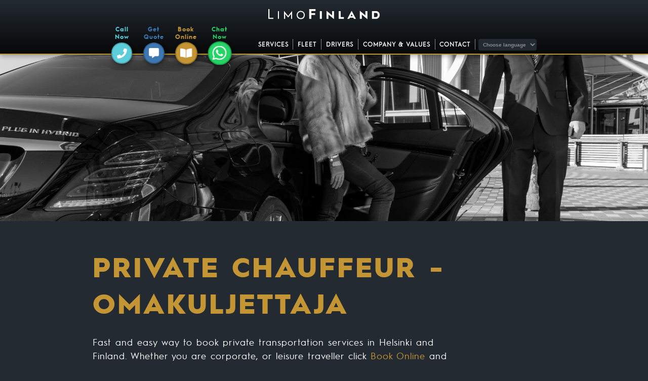

--- FILE ---
content_type: text/html; charset=UTF-8
request_url: https://limofinland.com/en/services/private-chauffeur
body_size: 5316
content:

<!DOCTYPE html>
<html lang="en">
<head>
    <!-- Google Tag Manager -->
    <script>(function(w,d,s,l,i){w[l]=w[l]||[];w[l].push({'gtm.start':
                new Date().getTime(),event:'gtm.js'});var f=d.getElementsByTagName(s)[0],
            j=d.createElement(s),dl=l!='dataLayer'?'&l='+l:'';j.async=true;j.src=
            'https://www.googletagmanager.com/gtm.js?id='+i+dl;f.parentNode.insertBefore(j,f);
        })(window,document,'script','dataLayer','GTM-TFSMJNK');</script>
    <!-- End Google Tag Manager -->
    <meta charset="UTF-8">
    <meta name="viewport" content="width=device-width, initial-scale=1">
    <link rel="sitemap" type="application/xml" title="Sitemap" href="/sitemap.xml" />
    <link rel="stylesheet" content="text/css" href="/css/components.css?3.1" />
    <link rel="stylesheet" content="text/css" href="/css/main.css?3.1" />
    <link rel="canonical" href="https://limofinland.com/en/services/private-chauffeur" />
    <script src="https://kit.fontawesome.com/c214e1fe53.js" crossorigin="anonymous"></script>
    <script
            src="https://code.jquery.com/jquery-3.4.1.min.js"
            integrity="sha256-CSXorXvZcTkaix6Yvo6HppcZGetbYMGWSFlBw8HfCJo="
            crossorigin="anonymous"></script>
    <script src="https://cdn.jsdelivr.net/npm/js-cookie@rc/dist/js.cookie.min.js"></script>
    <script src="/js/custom.js?3.1"></script>
    <script type="application/ld+json">
        {
            "@context" : "http://schema.org",
            "@type" : "Organization",
            "name" : "Limo Finland",
            "url" : "https://limofinland.com",
            "address" : "Viipurinkatu 1, FI-00510 HELSINKI",
            "email" : "sales@limofinland.com",
            "telephone" : "+358105052424",
            "taxID" : "FI-20753747",
            "slogan" : "The Chauffeur and Limousine service in Helsinki. Reliable, Experienced, Exceptional Quality and Easy booking online. Join our growing group of satisfied customers",
            "sameAs" : [
                "https://www.facebook.com/limousinefinland",
                "https://www.instagram.com/chauffeurservicefinland"
            ]
        }
    </script>
    <meta property="og:title" content="Limo Finland" />
    <meta property="og:description" content="The Chauffeur and Limousine service in Helsinki. Reliable, Experienced, Exceptional Quality and Easy booking online. Join our growing group of satisfied customers" />
    <meta property="og:image" content="https://limofinland.com/img/LIMOFINLAND_B_W-020.jpg" />
    
        
    <meta name="description" content="The Chauffeur and Limousine service in Helsinki. Reliable, Experienced, Exceptional Quality and Easy booking online. Join our growing group of satisfied customers">
    <meta name="author" content="Limo Finland">
        
    <title>Private chauffeur - OmaKuljettaja | Limo Finland</title>
    
    <!-- Facebook Pixel Code -->
    <script>
        !function(f,b,e,v,n,t,s)
        {if(f.fbq)return;n=f.fbq=function(){n.callMethod?
            n.callMethod.apply(n,arguments):n.queue.push(arguments)};
            if(!f._fbq)f._fbq=n;n.push=n;n.loaded=!0;n.version='2.0';
            n.queue=[];t=b.createElement(e);t.async=!0;
            t.src=v;s=b.getElementsByTagName(e)[0];
            s.parentNode.insertBefore(t,s)}(window, document,'script',
            'https://connect.facebook.net/en_US/fbevents.js');
        fbq('init', '1342739872550731');
        fbq('track', 'PageView');
    </script>
    <noscript>
        <img height="1" width="1" style="display:none" src="https://www.facebook.com/tr?id=1342739872550731&ev=PageView&noscript=1"/>
    </noscript>
    <!-- End Facebook Pixel Code -->
</head>
<body>
<!-- Google Tag Manager (noscript) -->
<noscript><iframe src="https://www.googletagmanager.com/ns.html?id=GTM-TFSMJNK"
                  height="0" width="0" style="display:none;visibility:hidden"></iframe></noscript>
<!-- End Google Tag Manager (noscript) -->

<div id="site-container">

    <header id="header">

        <div id="header-group">

            <div id="header-row-1">


                <a href="https://limofinland.com/en" aria-label="Limo Finland | Chauffeur and Limousine Service">
                    <svg id="logo-svg" xmlns="http://www.w3.org/2000/svg"
                         viewBox="0 0 1000 90">
                        <path class="main-logo"
                              d="M 0.00,87.00
                                                   C 0.00,87.00 46.00,87.00 46.00,87.00
                                                     46.00,87.00 45.94,78.00 45.94,78.00
                                                     45.94,78.00 10.00,77.94 10.00,77.94
                                                     10.00,77.94 10.00,0.00 10.00,0.00
                                                     10.00,0.00 0.00,0.00 0.00,0.00
                                                     0.00,0.00 0.00,87.00 0.00,87.00 Z
                                                   M 85.94,87.00
                                                   C 85.94,87.00 96.00,87.00 96.00,87.00
                                                     96.00,87.00 96.00,18.00 96.00,18.00
                                                     96.00,18.00 86.00,18.00 86.00,18.00
                                                     86.00,18.00 85.94,87.00 85.94,87.00 Z
                                                   M 141.00,86.94
                                                   C 141.00,86.94 141.00,16.06 141.00,16.06
                                                     141.00,16.06 178.00,61.00 178.00,61.00
                                                     178.00,61.00 213.94,16.06 213.94,16.06
                                                     213.94,16.06 213.94,86.94 213.94,86.94
                                                     213.94,86.94 205.00,86.94 205.00,86.94
                                                     205.00,86.94 205.00,42.94 205.00,42.94
                                                     205.00,42.94 177.94,75.00 177.94,75.00
                                                     177.94,75.00 150.94,43.06 150.94,43.06
                                                     150.94,43.06 151.00,86.94 151.00,86.94
                                                     151.00,86.94 141.00,86.94 141.00,86.94 Z
                                                   M 366.94,87.00
                                                   C 366.94,87.00 386.00,87.00 386.00,87.00
                                                     386.00,87.00 386.00,52.06 386.00,52.00
                                                     386.00,51.94 420.00,51.88 420.00,51.88
                                                     420.00,51.88 420.00,36.00 420.00,36.00
                                                     420.00,36.00 386.00,35.94 386.00,35.94
                                                     386.00,35.94 386.00,17.00 386.00,17.00
                                                     386.00,17.00 424.06,16.94 424.06,16.94
                                                     424.06,16.94 423.94,0.00 423.94,0.00
                                                     423.94,0.00 367.06,0.00 367.06,0.00
                                                     367.06,0.00 366.94,87.00 366.94,87.00 Z
                                                   M 463.00,87.00
                                                   C 463.00,87.00 481.06,87.06 481.06,87.06
                                                     481.06,87.06 481.00,17.94 481.00,17.94
                                                     481.00,17.94 463.00,17.94 463.00,17.94
                                                     463.00,17.94 463.00,87.00 463.00,87.00 Z
                                                   M 523.00,86.94
                                                   C 523.00,86.94 540.00,86.94 540.00,86.94
                                                     540.00,86.94 540.00,48.94 540.00,48.94
                                                     540.00,48.94 589.94,89.00 589.94,89.00
                                                     589.94,89.00 590.00,18.00 590.00,18.00
                                                     590.00,18.00 572.94,18.00 572.94,18.00
                                                     572.94,18.00 572.94,56.00 572.94,56.00
                                                     572.94,56.00 523.00,15.06 523.00,15.06
                                                     523.00,15.06 523.00,86.94 523.00,86.94 Z
                                                   M 632.00,86.94
                                                   C 632.00,86.94 678.00,86.94 678.00,86.94
                                                     678.00,86.94 678.00,71.00 678.00,71.00
                                                     678.00,71.00 650.00,70.94 650.00,70.94
                                                     650.00,70.94 649.94,18.00 649.94,18.00
                                                     649.94,18.00 632.00,17.94 632.00,17.94
                                                     632.00,17.94 632.00,86.94 632.00,86.94 Z
                                                   M 708.94,86.94
                                                   C 708.94,86.94 727.00,86.94 727.00,86.94
                                                     727.00,86.94 733.00,75.94 733.00,75.94
                                                     733.00,75.94 763.06,75.94 763.06,75.94
                                                     763.06,75.94 769.12,86.88 769.12,86.88
                                                     769.12,86.88 787.00,86.88 787.00,86.88
                                                     787.00,86.88 747.94,14.94 747.94,14.94
                                                     747.94,14.94 708.94,86.94 708.94,86.94 Z
                                                   M 739.00,63.00
                                                   C 739.00,63.00 748.00,46.00 748.00,46.00
                                                     748.00,46.00 757.00,63.06 757.00,63.06
                                                     757.00,63.06 739.00,63.00 739.00,63.00 Z
                                                   M 821.88,86.94
                                                   C 821.88,86.94 840.00,86.94 840.00,86.94
                                                     840.00,86.94 840.00,49.00 840.00,49.00
                                                     840.00,49.00 889.94,89.94 889.94,89.94
                                                     889.94,89.94 889.94,18.00 889.94,18.00
                                                     889.94,18.00 872.00,18.00 872.00,18.00
                                                     872.00,18.00 872.00,55.94 872.00,55.94
                                                     872.00,55.94 822.06,15.00 822.06,15.00
                                                     822.06,15.00 821.88,86.94 821.88,86.94 Z
                                                   M 254.87,52.13
                                                   C 255.00,68.73 264.93,88.53 291.45,88.87
                                                     314.73,88.87 327.20,73.27 327.47,51.87
                                                     327.27,29.07 308.51,15.87 291.27,15.93
                                                     271.31,15.93 255.00,31.27 254.87,52.13 Z
                                                   M 291.47,80.00
                                                   C 309.47,79.67 318.13,67.80 318.13,51.93
                                                     318.07,36.67 308.20,25.07 291.27,24.93
                                                     276.13,25.07 264.13,34.67 263.93,52.00
                                                     263.93,66.67 274.60,80.13 291.47,80.00 Z
                                                   M 930.93,18.00
                                                   C 930.93,18.00 931.00,87.00 931.00,87.00
                                                     931.00,87.00 968.87,87.00 968.87,87.00
                                                     981.60,86.80 999.53,75.20 999.93,52.40
                                                     1000.13,26.73 980.00,18.00 968.93,18.00
                                                     968.93,18.00 930.93,18.00 930.93,18.00 Z
                                                   M 948.93,71.00
                                                   C 948.93,71.00 966.00,71.00 966.00,71.00
                                                     975.73,70.93 982.00,63.87 982.00,52.33
                                                     982.07,39.73 976.20,33.93 966.13,33.93
                                                     966.13,33.93 948.93,33.93 948.93,33.93
                                                     948.93,33.93 948.93,71.00 948.93,71.00 Z" />
                    </svg>
                </a>


                <div id="nav-container">
                    <div id="blur-modal" onclick="toggleMenu(event, 'blur')"></div>
                    <a id="menu-opener" href="" onClick="toggleMenu(event, 'click', true);"><span class="fas fa-bars" id="menu-button"></span></a>
                    <nav id="nav-mobile">

                        <ul>
    <li>
        <a href="https://limofinland.com/en/services" class="nav-link"><span class="fas fa-concierge-bell"></span>Services</a>
    </li>
    <li>
        <a href="https://limofinland.com/en/fleet" class="nav-link"><span class="fas fa-car"></span>Fleet</a>
    </li>
    <li>
        <a href="https://limofinland.com/en/drivers" class="nav-link"><span class="fas fa-user-tie"></span>Drivers</a>
    </li>
        <li>
        <a href="https://limofinland.com/en/company" class="nav-link"><span class="fas fa-info"></span>Company & values</a>
    </li>
    <li>
        <a href="https://limofinland.com/en/contact" onBlur="toggleMenu(event, 'blur');" class="nav-link"><span class="fas fa-mobile-alt"></span>Contact</a>
    </li>
    <li>
        <select name="language" class="nav-link lang-dropdown" onChange="window.location.href = this.value;">
            <option>Choose language</option>
            <option name="en" value="https://limofinland.com/en/services/private-chauffeur">English</option>
            <option name="fi" value="https://limofinland.com/fi/palvelut/private-chauffeur">Finnish</option>
        </select>
    </li>
</ul>
                    </nav>
                </div>

            </div>

            <div class="cta-buttons">
    <ul>
        <li>
            <a href="tel:+358105052424" title="Call us: +358105052424" class="cta-button-link"><span class="cta-button-link-text cta-call-text">Call<br />Now</span><button class="cta-button cta-call"><span class="fas fa-phone"></span></button></a>
        </li>
        <li>
            <a href="https://limofinland.com/en/quote" class="cta-button-link"><span class="cta-button-link-text cta-quote-text">Get<br />Quote</span><button class="cta-button cta-quote"><span class="fas fa-comment-alt"></span></button></a>
        </li>
        <li>
            <a href="https://omakuljettaja.fi/app?en" class="cta-button-link" target="_blank"><span class="cta-button-link-text cta-order-online-text">Book<br />Online</span><button class="cta-button cta-order-online"><span class="fas fa-book-open"></span></button></a>
        </li>
        <li>
            <a href="https://wa.me/+3580105052424" class="cta-button-link" target="_blank"><span class="cta-button-link-text cta-whatsapp-text"> Chat Now </span><button class="cta-button cta-whatsapp">
            <img src="/img/whatsapp-white.svg" width="25" height="25"/>
            </button></a>
        </li>
    </ul>
</div>

            <div id="menu-desktop">
                <div class="cta-buttons">
    <ul>
        <li>
            <a href="tel:+358105052424" title="Call us: +358105052424" class="cta-button-link"><span class="cta-button-link-text cta-call-text">Call<br />Now</span><button class="cta-button cta-call"><span class="fas fa-phone"></span></button></a>
        </li>
        <li>
            <a href="https://limofinland.com/en/quote" class="cta-button-link"><span class="cta-button-link-text cta-quote-text">Get<br />Quote</span><button class="cta-button cta-quote"><span class="fas fa-comment-alt"></span></button></a>
        </li>
        <li>
            <a href="https://omakuljettaja.fi/app?en" class="cta-button-link" target="_blank"><span class="cta-button-link-text cta-order-online-text">Book<br />Online</span><button class="cta-button cta-order-online"><span class="fas fa-book-open"></span></button></a>
        </li>
        <li>
            <a href="https://wa.me/+3580105052424" class="cta-button-link" target="_blank"><span class="cta-button-link-text cta-whatsapp-text"> Chat Now </span><button class="cta-button cta-whatsapp">
            <img src="/img/whatsapp-white.svg" width="25" height="25"/>
            </button></a>
        </li>
    </ul>
</div>
                <nav id="nav-desktop">
                    <ul>
    <li>
        <a href="https://limofinland.com/en/services" class="nav-link"><span class="fas fa-concierge-bell"></span>Services</a>
    </li>
    <li>
        <a href="https://limofinland.com/en/fleet" class="nav-link"><span class="fas fa-car"></span>Fleet</a>
    </li>
    <li>
        <a href="https://limofinland.com/en/drivers" class="nav-link"><span class="fas fa-user-tie"></span>Drivers</a>
    </li>
        <li>
        <a href="https://limofinland.com/en/company" class="nav-link"><span class="fas fa-info"></span>Company & values</a>
    </li>
    <li>
        <a href="https://limofinland.com/en/contact" onBlur="toggleMenu(event, 'blur');" class="nav-link"><span class="fas fa-mobile-alt"></span>Contact</a>
    </li>
    <li>
        <select name="language" class="nav-link lang-dropdown" onChange="window.location.href = this.value;">
            <option>Choose language</option>
            <option name="en" value="https://limofinland.com/en/services/private-chauffeur">English</option>
            <option name="fi" value="https://limofinland.com/fi/palvelut/private-chauffeur">Finnish</option>
        </select>
    </li>
</ul>                </nav>
            </div>

        </div>

    </header>

    <div id="main-container">
        <main>

            <div class="header-pic-slim" style="background-image: url('/img/LIMOFINLAND_B_W-020.jpg');">

</div>
<div class="secondary-container site-content">
    <div class="margin page-start page-end">
        <h1>Private chauffeur - OmaKuljettaja</h1>
        <p class="margin-bottom">
            Fast and easy way to book private transportation services in Helsinki and Finland.
            Whether you are corporate, or leisure traveller click <a href="https://omakuljettaja.fi/app?en" class="regular-link" target="_blank">Book Online</a> and have our chauffeured vehicle at your disposal.
            We are here for you, with utmost quality.
        </p>

        <h4>Rates</h4>
        <p class="margin-bottom">
            In hourly service, business class rate is lower than regular taxi fare from two hours onwards.
            In point-to-point service, business class rate is approximately same as pre-ordered standard taxi.
            In general, OmaKuljettaja offers you attractive price quality ratio.
        </p>

        <h4>Included wait time</h4>
        <p class="margin-bottom">
            Meeting gone over time. Don´t worry! We will wait for you for free.
            All pickups include 20 minutes free waiting time. Plane late and queue to passport control?
            Don’t worry! At the airport we will wait you for free 45 minutes
        </p>

        <h4>Personal account</h4>
        <p class="margin-bottom">
            Book with ease by signing in. No need to type personal information or credit card number again.
        </p>

        <h4>Secure payments</h4>
        <p class="margin-bottom">
            Credit card numbers are transmitted encrypted and never stored.
        </p>

        <h4>SMS notifications</h4>
        <p class="margin-bottom">
            Simple notifications keep you updated from the moment you place your order to the time you arrive.
        </p>

        <h4>Instant receipts</h4>
        <p class="margin-bottom">
            A detailed receipt of all services purchased will be sent to your email on arrival.
        </p>

        <h4>Corporate account</h4>
        <p class="margin-bottom">
            Easily take care of all your company´s ground transportation needs by using just one credit card and one account. ###CORPORATE LINK
        </p>

        <h4>Free cancellation</h4>
        <p class="margin-bottom">
            Having a day when nothing works out? Don´t worry! Cancellations are free up to 2 hours before
            point-to-point service or 24 hours before hourly service.
        </p>

        <h4>Meet and Greet Service</h4>
        <p class="margin-bottom">
            If your pick-up point is at the Airport, hotel, train station or ferry
            terminal your Chauffeur is waiting you with a name sign in arrival hall,
            hotel lobby, railway platform or terminal. At the Airport, your Chauffeur
            follows your flight progress and arrives when your plane lands.
        </p>

        <div class="margin-top-large">    <a href="https://omakuljettaja.fi/app?en" class="form-button-primary" target="_blank">Book Online</a>
</div>
    </div>
</div>
            
        </main>
    </div>

    <div id="contact-overlay" class="light">
        <img src="/img/whatsapp.svg" width="50" height="50"/>
        <div>Chat Now</div>
    </div>

    <div id="footer-container">
        <footer>
            <div class="footer-section" id="footer-social">
                <h4>Find us</h4>
                <div id="social-buttons">
                    <a href="https://www.facebook.com/limousinefinland" target="_blank"><span class="fab fa-facebook fa-2x fa-inverse"></span></a>
                    <!--<span class="fab fa-twitter fa-2x fa-inverse"></span>-->
                    <a href="https://www.instagram.com/chauffeurservicefinland/" target="_blank"><span class="fab fa-instagram fa-2x fa-inverse"></span></a>
                </div>
            </div>
            <div class="footer-section">
                <h4>Sitemap</h4>
                <div id="sitemap-container">
                    <ul>
    <li>
        <a href="https://limofinland.com/en/cities">Find a city</a>
    </li>
    <li>
        <a href="https://limofinland.com/en/services" class="nav-link"><span class="fas fa-concierge-bell"></span>Services</a>
    </li>
    <li>
        <a href="https://limofinland.com/en/fleet" class="nav-link"><span class="fas fa-car"></span>Fleet</a>
    </li>
    <li>
        <a href="https://limofinland.com/en/drivers" class="nav-link"><span class="fas fa-user-tie"></span>Drivers</a>
    </li>
        <li>
        <a href="https://limofinland.com/en/company" class="nav-link"><span class="fas fa-info"></span>Company & values</a>
    </li>
    <li>
        <a href="https://limofinland.com/en/contact" onBlur="toggleMenu(event, 'blur');" class="nav-link"><span class="fas fa-mobile-alt"></span>Contact</a>
    </li>
    <li>
        <select name="language" class="nav-link lang-dropdown" onChange="window.location.href = this.value;">
            <option>Choose language</option>
            <option name="en" value="https://limofinland.com/en/services/private-chauffeur">English</option>
            <option name="fi" value="https://limofinland.com/fi/palvelut/private-chauffeur">Finnish</option>
        </select>
    </li>
</ul>                </div>
            </div>
            <div class="footer-section">
                <h4>Partners and Memberships</h4>
                <a href="https://omakuljettaja.fi/?en" target="_blank"><img src="/img/ok-logo-light.png" width="70%" style="max-width: 350px" /></a>
                <a href="https://www.limo.org/" target="_blank"><img src="/img/nla.png" width="80%" style="max-width: 200px" /></a>
                <a href="https://www.gbta.org/" target="_blank"><img src="/img/gbta.png" width="60%" style="max-width: 240px" /></a>
                <img src="/img/cards.png" width="75%" style="max-width: 300px" />
            </div>
            <div class="footer-section">
                <h4>Company details</h4>
                <ul>
                    <li>
                        Limo Finland
                    </li>
                    <li>
                        Viipurinkatu 1
                    </li>
                    <li>
                        FI-00510 HELSINKI
                    </li>
                    <li>
                        Company ID 2075374-7
                    </li>
                    <li>
                        VAT Number FI-20753747
                    </li>
                    <li>
                        <a href="tel:+358105052424">+358105052424</a>
                    </li>
                    <li>
                        <a href="mailto:sales@limofinland.com">sales@limofinland.com</a>
                    </li>
                </ul>
            </div>
            <div class="footer-section">
                <h4>Contact Us</h4>
                <div class="cta-buttons">
    <ul>
        <li>
            <a href="tel:+358105052424" title="Call us: +358105052424" class="cta-button-link"><span class="cta-button-link-text cta-call-text">Call<br />Now</span><button class="cta-button cta-call"><span class="fas fa-phone"></span></button></a>
        </li>
        <li>
            <a href="https://limofinland.com/en/quote" class="cta-button-link"><span class="cta-button-link-text cta-quote-text">Get<br />Quote</span><button class="cta-button cta-quote"><span class="fas fa-comment-alt"></span></button></a>
        </li>
        <li>
            <a href="https://omakuljettaja.fi/app?en" class="cta-button-link" target="_blank"><span class="cta-button-link-text cta-order-online-text">Book<br />Online</span><button class="cta-button cta-order-online"><span class="fas fa-book-open"></span></button></a>
        </li>
        <li>
            <a href="https://wa.me/+3580105052424" class="cta-button-link" target="_blank"><span class="cta-button-link-text cta-whatsapp-text"> Chat Now </span><button class="cta-button cta-whatsapp">
            <img src="/img/whatsapp-white.svg" width="25" height="25"/>
            </button></a>
        </li>
    </ul>
</div>
                            </div>
            <div class="footer-section">
                <a href="https://limofinland.com/en" aria-label="Limo Finland | Chauffeur and Limousine Service">
                    <svg id="logo-svg-footer" xmlns="http://www.w3.org/2000/svg"
                         viewBox="0 0 1000 90">
                        <path class="main-logo"
                              d="M 0.00,87.00
                                                   C 0.00,87.00 46.00,87.00 46.00,87.00
                                                     46.00,87.00 45.94,78.00 45.94,78.00
                                                     45.94,78.00 10.00,77.94 10.00,77.94
                                                     10.00,77.94 10.00,0.00 10.00,0.00
                                                     10.00,0.00 0.00,0.00 0.00,0.00
                                                     0.00,0.00 0.00,87.00 0.00,87.00 Z
                                                   M 85.94,87.00
                                                   C 85.94,87.00 96.00,87.00 96.00,87.00
                                                     96.00,87.00 96.00,18.00 96.00,18.00
                                                     96.00,18.00 86.00,18.00 86.00,18.00
                                                     86.00,18.00 85.94,87.00 85.94,87.00 Z
                                                   M 141.00,86.94
                                                   C 141.00,86.94 141.00,16.06 141.00,16.06
                                                     141.00,16.06 178.00,61.00 178.00,61.00
                                                     178.00,61.00 213.94,16.06 213.94,16.06
                                                     213.94,16.06 213.94,86.94 213.94,86.94
                                                     213.94,86.94 205.00,86.94 205.00,86.94
                                                     205.00,86.94 205.00,42.94 205.00,42.94
                                                     205.00,42.94 177.94,75.00 177.94,75.00
                                                     177.94,75.00 150.94,43.06 150.94,43.06
                                                     150.94,43.06 151.00,86.94 151.00,86.94
                                                     151.00,86.94 141.00,86.94 141.00,86.94 Z
                                                   M 366.94,87.00
                                                   C 366.94,87.00 386.00,87.00 386.00,87.00
                                                     386.00,87.00 386.00,52.06 386.00,52.00
                                                     386.00,51.94 420.00,51.88 420.00,51.88
                                                     420.00,51.88 420.00,36.00 420.00,36.00
                                                     420.00,36.00 386.00,35.94 386.00,35.94
                                                     386.00,35.94 386.00,17.00 386.00,17.00
                                                     386.00,17.00 424.06,16.94 424.06,16.94
                                                     424.06,16.94 423.94,0.00 423.94,0.00
                                                     423.94,0.00 367.06,0.00 367.06,0.00
                                                     367.06,0.00 366.94,87.00 366.94,87.00 Z
                                                   M 463.00,87.00
                                                   C 463.00,87.00 481.06,87.06 481.06,87.06
                                                     481.06,87.06 481.00,17.94 481.00,17.94
                                                     481.00,17.94 463.00,17.94 463.00,17.94
                                                     463.00,17.94 463.00,87.00 463.00,87.00 Z
                                                   M 523.00,86.94
                                                   C 523.00,86.94 540.00,86.94 540.00,86.94
                                                     540.00,86.94 540.00,48.94 540.00,48.94
                                                     540.00,48.94 589.94,89.00 589.94,89.00
                                                     589.94,89.00 590.00,18.00 590.00,18.00
                                                     590.00,18.00 572.94,18.00 572.94,18.00
                                                     572.94,18.00 572.94,56.00 572.94,56.00
                                                     572.94,56.00 523.00,15.06 523.00,15.06
                                                     523.00,15.06 523.00,86.94 523.00,86.94 Z
                                                   M 632.00,86.94
                                                   C 632.00,86.94 678.00,86.94 678.00,86.94
                                                     678.00,86.94 678.00,71.00 678.00,71.00
                                                     678.00,71.00 650.00,70.94 650.00,70.94
                                                     650.00,70.94 649.94,18.00 649.94,18.00
                                                     649.94,18.00 632.00,17.94 632.00,17.94
                                                     632.00,17.94 632.00,86.94 632.00,86.94 Z
                                                   M 708.94,86.94
                                                   C 708.94,86.94 727.00,86.94 727.00,86.94
                                                     727.00,86.94 733.00,75.94 733.00,75.94
                                                     733.00,75.94 763.06,75.94 763.06,75.94
                                                     763.06,75.94 769.12,86.88 769.12,86.88
                                                     769.12,86.88 787.00,86.88 787.00,86.88
                                                     787.00,86.88 747.94,14.94 747.94,14.94
                                                     747.94,14.94 708.94,86.94 708.94,86.94 Z
                                                   M 739.00,63.00
                                                   C 739.00,63.00 748.00,46.00 748.00,46.00
                                                     748.00,46.00 757.00,63.06 757.00,63.06
                                                     757.00,63.06 739.00,63.00 739.00,63.00 Z
                                                   M 821.88,86.94
                                                   C 821.88,86.94 840.00,86.94 840.00,86.94
                                                     840.00,86.94 840.00,49.00 840.00,49.00
                                                     840.00,49.00 889.94,89.94 889.94,89.94
                                                     889.94,89.94 889.94,18.00 889.94,18.00
                                                     889.94,18.00 872.00,18.00 872.00,18.00
                                                     872.00,18.00 872.00,55.94 872.00,55.94
                                                     872.00,55.94 822.06,15.00 822.06,15.00
                                                     822.06,15.00 821.88,86.94 821.88,86.94 Z
                                                   M 254.87,52.13
                                                   C 255.00,68.73 264.93,88.53 291.45,88.87
                                                     314.73,88.87 327.20,73.27 327.47,51.87
                                                     327.27,29.07 308.51,15.87 291.27,15.93
                                                     271.31,15.93 255.00,31.27 254.87,52.13 Z
                                                   M 291.47,80.00
                                                   C 309.47,79.67 318.13,67.80 318.13,51.93
                                                     318.07,36.67 308.20,25.07 291.27,24.93
                                                     276.13,25.07 264.13,34.67 263.93,52.00
                                                     263.93,66.67 274.60,80.13 291.47,80.00 Z
                                                   M 930.93,18.00
                                                   C 930.93,18.00 931.00,87.00 931.00,87.00
                                                     931.00,87.00 968.87,87.00 968.87,87.00
                                                     981.60,86.80 999.53,75.20 999.93,52.40
                                                     1000.13,26.73 980.00,18.00 968.93,18.00
                                                     968.93,18.00 930.93,18.00 930.93,18.00 Z
                                                   M 948.93,71.00
                                                   C 948.93,71.00 966.00,71.00 966.00,71.00
                                                     975.73,70.93 982.00,63.87 982.00,52.33
                                                     982.07,39.73 976.20,33.93 966.13,33.93
                                                     966.13,33.93 948.93,33.93 948.93,33.93
                                                     948.93,33.93 948.93,71.00 948.93,71.00 Z" />
                    </svg>
                </a>
            </div>
        </footer>
    </div>

</div>

<!-- Covid 19 notice disabled for now
<div id="covidNotice" class="no-display">
    <div>
        <h3>Stay safe with us during COVID-19</h3>
        <ul style="list-style-position: outside; margin-left: 2em;">
            <li>
                Sanitized clean vehicles            </li>
            <li>
                Chauffeurs wear respirators            </li>
        </ul>
        <button class="form-button-accent1 personal-space" onclick="document.getElementById('covidNotice').classList.toggle('no-display');">Got it, thanks!</button>
    </div>
</div>
-->

<script type="text/javascript">
    _linkedin_partner_id = "1136290";
    window._linkedin_data_partner_ids = window._linkedin_data_partner_ids || [];
    window._linkedin_data_partner_ids.push(_linkedin_partner_id);
</script><script type="text/javascript">
    (function(){var s = document.getElementsByTagName("script")[0];
        var b = document.createElement("script");
        b.type = "text/javascript";b.async = true;
        b.src = "https://snap.licdn.com/li.lms-analytics/insight.min.js";
        s.parentNode.insertBefore(b, s);})();
</script>
<noscript>
    <img height="1" width="1" style="display:none;" alt="" src="https://dc.ads.linkedin.com/collect/?pid=1136290&fmt=gif" />
</noscript>


</body>
</html>


--- FILE ---
content_type: text/css
request_url: https://limofinland.com/css/components.css?3.1
body_size: 1790
content:
.main-logo {
    fill: var(--color-brand-1);
    fill-rule: evenodd;
    stroke: transparent;
    stroke-width: 0;
}
#logo-svg {
    height: 1.1rem;
    /*filter: drop-shadow(0px 0px 2rem rgba(255,255,255,.50));*/
}

#logo-svg-footer {
    height: 2.6rem;
    margin-top: 4rem;
    max-width: 60vw;
}

#menu-button {
    color: var(--color-primary-bright-2);;
    font-size: 1.7em;
    background-color: #2c353e;
    padding: 0.2em 0.3em;
    border-radius: 0.15em;
    display: block;
}

.medium-heading {
    font-size: 2rem;
    text-transform: initial;
}

.cta-button {
    display: flex;
    align-items: center;
    justify-content: center;
    font-size: 1.1em;
    width: 2.1em;
    height: 2.1em;
    color: var(--color-font-secondary);
    border: 2px solid rgba(0,0,0,.2);
    background-color: transparent;
    border-radius: 50%;
    cursor: pointer;
    box-shadow: 2px 0px 5px 2px rgba(0,0,0,.25);
}

/*
.cta-button::before {
    position: absolute;
    display: flex;
    align-items: center;
    justify-content: center;
    width: fit-content;
    bottom: 100%;
    margin-bottom: 0.5em;
    line-height: 1.1;
    color: var(--color-font-secondary);
    font-size: 0.6em;
    font-weight: 800;
}*/

.primary-container {
    background-color: var(--color-background-primary);
    color: var(--color-font-primary);
}

.secondary-container {
    background-color: var(--color-background-secondary);
    color: var(--color-font-secondary);
}

.container-shadow {
    /*box-shadow: var(--box-shadow-normalized);*/
}

.highlighted {
    color: var(--color-accent-4);
}

.bold {
    font-family: hurme_geometric_sans_1bold, Open Sans, "Helvetica Neue", Helvetica, Arial, sans-serif;
}

.header-pic {
    background-repeat: no-repeat;
    background-size: 100vw calc(100vw / 1.77);
    background-position: 50% 50%;
    background-size: cover;
    width: 100%;
    height: calc(100vw / 1.77);
    max-height: 70vh;
}

.header-pic-slim {
    background-repeat: no-repeat;
    background-size: 100vw calc(100vw / 1.77);
    background-position: 50% 50%;
    background-size: cover;
    width: 100%;
    height: calc(100vw / 1.77);
    max-height: 50vh;
}

.header-pic-landing {
    background-repeat: no-repeat;
    background-size: 100vw calc(100vw / 1.77);
    background-position: 50% 50%;
    width: 100%;
    height: calc(100vw / 1.77);
    /*max-height: calc(100vh - 7rem);*/
}

.header-filler {
    display: none;
    transition: height 200ms;
}

.site-content {
    max-width: 950px;
    margin: auto;
    width: 100%;
}

.block {
    display: block;
}


.margin {
    margin: var(--padding-site);
    color: inherit;
}

.page-start {
    margin-top: 3rem;
}

.page-end {
    margin-bottom: 6rem;
}

.contact-content {
    display: flex;
    flex-direction: row;
    align-items: center;
    justify-content: space-between;
}

.contact-content-text {
    font-size: 1.2rem;
    font-weight: 700;
    letter-spacing: 3px;
}

.padding {
    padding: var(--padding-site);
}

.margin-top {
    margin-top: var(--padding-site);
}

.section {
    margin-bottom: 4rem;
}

.margin-top-large {
    margin-top: 5rem;
}

.margin-bottom-large {
    margin-bottom: 5rem;
}

.margin-bottom {
    margin-bottom: 2rem;
}

.personal-space {
    margin: 2rem 0;
}

.personal-space-sides {
    margin: 0 2rem;
}

.no-padding {
    padding: 0;
}

.invis-container {
    background-color: transparent;
    color: inherit;
}

.darker {
    background-color: rgba(0,0,0,.25);
}

.lighter {
    background-color: rgba(255,255,255,.04);
}

.cta-button-link {
    transition: transform 150ms;
    margin-right: 0.75em;
}

.cta-button-link-text {
    font-size: 0.65em;
    font-weight: 800;
    font-family: hurme_geometric_sans_1bold, Open Sans, "Helvetica Neue", Helvetica, Arial, sans-serif;
    margin-bottom: 0.35em;
}

.cta-button-link:hover {
    filter: brightness(130%);
    transform: scale(1.15);
}

.inline-block {
    display: inline-block;
}

.regular-link {
    color: var(--color-accent-4);
    text-decoration: none;
}

.regular-link:hover
{
    text-decoration: underline;
}

.serviceCard {
    display: flex;
    flex-direction: row;
    padding: 1em;
    margin-bottom: 1.5em;
    box-shadow: 0 5px 10px 0 rgba(0,0,0,0.2);
    border-radius: 7px;
    transition: all 300ms;
}

.serviceCard:hover {

    box-shadow: 0 10px 20px 0 rgba(0,0,0,0.2);
}

.serviceCard > img {
    height: fit-content;
}

.cta-call {
    background-color: #5CCDD9;
}
.cta-call-text {
    color: #5CCDD9;
}
/*
.cta-call::before {
    content: 'Call';
    color: var(--color-accent-1);
}*/

.cta-order-online {
    background-color: var(--color-accent-4);
}
.cta-order-online-text {
    color: var(--color-accent-4);
}


/*Brand color: */
.cta-whatsapp {
    background-color: #25D366;

}
.cta-whatsapp-text{
    color: #25D366;
    max-width: 4em;
}
.cta-whatsapp img{

}

/*
.cta-order-online::before {
    content: 'Booking';
    color: var(--color-accent-2)
}*/

.cta-quote {
    background-color: var(--color-accent-2);
}
.cta-quote-text {
    color: var(--color-accent-2);
}
/*
.cta-quote::before {
     content: 'Quote';
    color: var(--color-accent-3)
 }*/

.cta-buttons > ul {
    list-style: none;
}

.cta-buttons > ul > li {
    display: inline-block;
    text-align: center;
}

.cta-buttons > ul > li > a {
    display: flex;
    flex-direction: column;
    flex-wrap: wrap;
    align-items: center;
}

.footer-section {
    display: flex;
    flex-direction: column;
    align-items: center;
    margin-bottom: 1em;
}

.footer-section > * {
    margin-bottom: 1em;
}

.footer-section > a {
    display: flex;
    flex-direction: column;
    align-items: center;
}

#footer-social {
    flex-direction: column;
    align-items: center;
}

#sitemap-container > ul, .footer-section > ul {
    list-style-type: none;
    text-align: center;
    color: var(--color-primary-bright-2);
}

#sitemap-container > ul > li > a {
    color: var(--color-primary-bright-2);
}
#sitemap-container > ul > li > a:hover {
    color: var(--color-font-secondary);
}

#sitemap-container > ul > li {
    padding-bottom: 0.15em;
}

#sitemap-container > ul > li:last-child {
    padding-bottom: 0.15em;
    margin-top: 0.5em;
}

#sitemap-container > ul > li > a > span {
    display: none;
}

#social-buttons {
    display: flex;
}
#social-buttons > a > span {
    margin: .3em;
    color: var(--color-primary-bright-1);
}

#social-buttons > a > span:hover {
    color: var(--color-primary-bright-2);
}

#quote-form {
    display: flex;
    flex-direction: column;
}

#quote-form > input,textarea,label {
    display: block;
    margin-bottom: 0.3em;
}

#quote-form > label {
    font-family: hurme_geometric_sans_1bold, Open Sans,"Helvetica Neue",Helvetica,Arial,sans-serif;
    font-weight: 800;
    color: var(--color-white);
}

#quote-form > input, textarea {
    margin-bottom: 1em;
    background-color: var(--color-primary);
    padding: .75em;
    border-radius: 0.35em;
    font-size: 0.9em;
    color: var(--color-font-secondary);
    border: 1px solid var(--color-primary-dark-1);
    box-shadow: inset var(--box-shadow-normalized);
}

.form-button-primary {
    width: fit-content;
    margin-bottom: 1em;
    background-color: var(--color-accent-4);
    padding: .75em 2em;
    border-radius: 0.35em;
    font-size: 0.9em;
    letter-spacing: 2px;
    color: var(--color-font-secondary);
    border: 0px solid var(--color-primary-dark-2);
    font-weight: 800;
    box-shadow: var(--box-shadow-normalized);
}

.form-button-primary-inverted {
    width: fit-content;
    margin-bottom: 1em;
    background-color: transparent;
    padding: .75em 2em;
    border-radius: 0.35em;
    font-size: 0.9em;
    letter-spacing: 2px;
    color: var(--color-accent-4);
    border: 1px solid var(--color-accent-4);
    font-weight: 800;
    box-shadow: none;
}

.form-button-accent1 {
    width: fit-content;
    margin-bottom: 1em;
    background-color: var(--color-accent-1);
    padding: .75em 2em;
    border-radius: 0.35em;
    font-size: 0.9em;
    letter-spacing: 2px;
    color: var(--color-font-secondary);
    border: 0px;
    font-weight: 800;
    box-shadow: var(--box-shadow-normalized);
}


#process-container {
    counter-reset: process_step;
}

.process-step::before {
    display: flex;
    counter-increment: process_step;
    content: counter(process_step);
    position: absolute;
    font-size: 1.5em;
    width: 1.5em;
    height: 1.5em;
    justify-content: center;
    align-items: center;
    background-color: var(--color-accent-4);
    margin-top: calc(-1em - var(--padding-site));
    margin-left: calc(100% - var(--padding-site) - 100%);
    font-weight: 900;
    box-shadow: var(--box-shadow-normalized);
    color: var(--color-font-secondary);
}

.process-step {
    margin-top: 3em;
}

.contact-container {
    transition: all 100ms;
}
.contact-container:hover {
    transform: scale(1.04);

}

#covidNotice h3 {
    color: var(--color-accent-1);
}

#covidNotice {
    position: fixed;
    bottom: 0;
    left: 0;
    width: 100%;
    height: fit-content;
    transition: all 500ms;
    background-color: #c9c9c9;
    color: var(--color-font-primary);
    border: 4px solid var(--color-accent-1);
}

.no-display {
    visibility: hidden;
    opacity: 0;
}

#covidNotice > div {
    display: flex;
    margin: 1.5em auto;
    padding: 0 1em;
    max-width: var(--site-max-width);
    flex-direction: column;
    flex-wrap: wrap;
}

#covidNotice ul li {
    margin-bottom: 0.5em;
}


--- FILE ---
content_type: text/css
request_url: https://limofinland.com/css/main.css?3.1
body_size: 2369
content:
/* ==========================================================================
   Fonts
   ========================================================================== */

@font-face {
    font-family: 'hurme_geometric_sans_1black';
    src: url('../fonts/hurmegeometricsans1_black-webfont.eot');
    src: url('../fonts/hurmegeometricsans1_black-webfont.eot?#iefix') format('embedded-opentype'),
    url('../fonts/hurmegeometricsans1_black-webfont.woff') format('woff'),
    url('../fonts/hurmegeometricsans1_black-webfont.ttf') format('truetype'),
    url('../fonts/hurmegeometricsans1_black-webfont.svg#hurme_geometric_sans_1black') format('svg');
    font-weight: normal;
    font-style: normal;
}

@font-face {
    font-family: 'hurme_geometric_sans_1bold';
    src: url('../fonts/hurmegeometricsans1_bold-webfont.eot');
    src: url('../fonts/hurmegeometricsans1_bold-webfont.eot?#iefix') format('embedded-opentype'),
    url('../fonts/hurmegeometricsans1_bold-webfont.woff') format('woff'),
    url('../fonts/hurmegeometricsans1_bold-webfont.ttf') format('truetype'),
    url('../fonts/hurmegeometricsans1_bold-webfont.svg#hurme_geometric_sans_1bold') format('svg');
    font-weight: normal;
    font-style: normal;
}

@font-face {
    font-family: 'hurme_geometric_sans_1regular';
    src: url('../fonts/hurmegeometricsans1-webfont.eot');
    src: url('../fonts/hurmegeometricsans1-webfont.eot?#iefix') format('embedded-opentype'),
    url('../fonts/hurmegeometricsans1-webfont.woff') format('woff'),
    url('../fonts/hurmegeometricsans1-webfont.ttf') format('truetype'),
    url('../fonts/hurmegeometricsans1-webfont.svg#hurme_geometric_sans_1regular') format('svg');
    font-weight: normal;
    font-style: normal;
}

@font-face {
    font-family: 'hurme_geometric_sans_1oblique';
    src: url('../fonts/hurmegeometricsans1_oblique-webfont.eot');
    src: url('../fonts/hurmegeometricsans1_oblique-webfont.eot?#iefix') format('embedded-opentype'),
    url('../fonts/hurmegeometricsans1_oblique-webfont.woff') format('woff'),
    url('../fonts/hurmegeometricsans1_oblique-webfont.ttf') format('truetype'),
    url('../fonts/hurmegeometricsans1_oblique-webfont.svg#hurme_geometric_sans_1oblique') format('svg');
    font-weight: normal;
    font-style: normal;
}

:root {
    --color-brand-1: #FFFFFF;
    --color-brand-2: #000000;

    --color-primary: #232A31;
    --color-primary-dark-1: #171B20;
    --color-primary-dark-2: #070809;
    --color-primary-bright-1: #4B5056;
    --color-primary-bright-2: #878A8E;

    --color-body: #EAE6E5;

    --color-background-primary: #F2F2F2;
    --color-font-primary: #232A31;

    --color-background-secondary: #232A31;
    --color-font-secondary: #FFFFFF;

    --color-black: #000000;
    --color-white: #FFFFFF;

    --color-accent-1: #14A76C;
    --color-accent-2: #3E78B2;
    --color-accent-3: #694CAA;
    --color-accent-4: #c39535;/*#05891D;*/
    --color-accent-5: #46BAAC;

    --color-header-gradient: linear-gradient(to bottom, var(--color-primary), var(--color-primary-dark-2));
    --color-footer-gradient: linear-gradient(to bottom, var(--color-primary-dark-2), var(--color-primary-dark-1));

    --box-shadow-normalized: 2px 3px 5px 1px rgba(0,0,0,.2);

    --padding-site: 1rem;
    --margin-site-left: 0;

    --site-max-width: 950px;
}

*,
::before,
::after {
    box-sizing: border-box;
    padding: 0;
    margin: 0;
}

html {
    font-size: calc(100% + 0.1vw + 0.1vh);
    font-family: hurme_geometric_sans_1regular, Open Sans,"Helvetica Neue",Helvetica,Arial,sans-serif;
    color: var(--color-font-secondary);
    background-color: var(--color-background-secondary);
}

body {
    height: 100vh;
    color: var(--color-font-secondary);
    background-color: var(--color-background-secondary);
    letter-spacing: 1px;
}

h1, h2, h3, h4, h5, h6 {
    color: var(--color-accent-4);
    font-family: hurme_geometric_sans_1bold;
    letter-spacing: 0.075em;
    margin: 0 0 .5em 0;
    overflow-wrap: break-word;
    word-wrap: break-word;
    word-break: break-word;
    /*text-shadow: 0.045em 0.075em 0.05em rgba(0,0,0,.3);*/
}

h1 {
    font-size: 2.2em;
    font-family: hurme_geometric_sans_1black;
    text-transform: uppercase;
}
h2 {
    font-size: 1.6em;
}
h3 {
    font-size: 1.2em;
}
h4 {
    font-size: 1em;
}
h5 {
    font-size: 0.85em;
}
h6 {
    font-size: 0.7em;
}

p {
    margin: 1em 0;
    line-height: 1.5em;
    max-width: 40em;
}

a, a:visited, a:hover {
    text-decoration: none;
}

a {
    color: inherit;
}

#site-container {
    display: grid;
    width: 100%;
    grid-template-areas:    'header'
                            'main'
                            'footer';
    grid-template-columns: auto;
    max-width: 100vw;
    /*grid-template-columns: var(--width);*/
}

#header-filler {
    grid-area: header;
    height: 7rem;
    width: 100%;
}

#header-group {
    display: flex;
    flex-wrap: wrap;
    position: fixed;
    width: 100%;
    max-width: 950px;
    top: 0;
    margin: auto;
    color: var(--color-font-secondary);
    padding: var(--padding-site);
}

#header-row-1 {
    display: flex;
    width: 100%;
    justify-content: space-between;
    align-items: flex-start;
}

#logo-container {
}

#desktop-video-text {
    display: none;
}

.cta-buttons {
}

.cta-buttons-desktop {
    display: none;
}

#menu-desktop {
    display: none;
}

#nav-container {

}

#menu-button:hover {
    filter: brightness(135%);
}

#menu-desktop .cta-buttons{
    margin-top: -1em;
}

.cta-buttons{
margin-top: -1em;
}

nav {
    display: none;
    position: absolute;
    right: var(--padding-site);
    background-color: var(--color-primary-dark-1);
    border-radius: 0.25em;
    border: 1px solid var(--color-primary);
    box-shadow: var(--box-shadow-normalized);
    /*z-index: 3;*/
}

#menu-opener, #menu-opener > * {
    position: relative;
    /*z-index: 3;*/
}

#blur-modal {
    display: none;
    position: fixed;
    width: 100vw;
    height: 100vh;
    top: 0;
    left: 0;
    background-color: rgba(0,0,0,.7);
    /*z-index: 2;*/
}

.menuOpen {
    display: block;
}

nav > ul {
    list-style: none;
}

nav > ul > li {
    display: block;
    border-bottom: 1px solid var(--color-primary);
}

nav > ul > li:last-child {
    border-bottom: none;
    padding: 0.65em 2em 0.65em 1.5em;
}

.lang-dropdown {
    box-sizing: content-box;
    padding: 0.5em;
    border: 0;
    background-color: var(--color-primary);
    color: var(--color-primary-bright-2);
    border-radius: 0.4em;
    font-size: 0.85em;
    font-weight: 700;
}

.lang-dropdown > option {
    font-size: 1.2em;
    font-weight: 400;
    background-color: var(--color-primary);
    color: var(--color-primary-bright-2);
}

nav > ul > li > a > span {
    display: flex;
    justify-content: center;
    text-align: center;
    width: 2em;
    font-size: 1.3em;
    margin-right: 0.5em;
    color: var(--color-primary-bright-2);
}

nav > ul > li > a {
    display: flex;
    align-items: center;
    font-size: 1em;
    padding: 0.65em 1em 0.65em 0.75em;
    color: var(--color-primary-bright-2);
    text-transform: uppercase;
    font-weight: 900;
}

nav > ul > li > a:visited {
    color: var(--color-primary-bright-2);
}

nav > ul > li > a:hover {
    color: var(--color-font-secondary);
}

#nav-mobile {
    display: none;
}

header {
    display: flex;
    justify-content: center;
    position: fixed;
    width: 100%;
    height: 6rem;
    background-image: var(--color-header-gradient);
    /*border-radius: 100% 0% 100% 0% / 0% 65% 35% 100%;*/
    border-bottom: 2px solid var(--color-accent-4);
    filter: drop-shadow(0px 4px 5px rgba(0,0,0,.25));
    z-index: 2;
    transition: margin-top 200ms;
}


#main-container {
    grid-area: main;
    display: flex;
    justify-content: center;

}

main {
    display: flex;
    flex-direction: column;
    /* flex-wrap: wrap;*/
    width: 100%;
    justify-content: center;
}

#footer-container {
    grid-area: footer;
    display: flex;
    justify-content: center;
    width: 100%;
    padding: var(--padding-site);
    background-color: var(--color-primary-dark-1);
    background-image: var(--color-footer-gradient);
}

footer {
    display: flex;
    flex-direction: column;
    align-items: center;
    flex-wrap: wrap;
    max-width: 950px;
}

footer > div {
    display: flex;
    justify-content: center;
    color: var(--color-font-secondary);
}

@media only screen and (orientation: landscape) and (max-height: 500px) {
    :root {

    }

}

@media only screen and (min-width: 1250px) {
    footer {
        flex-direction: row;
        flex-wrap: wrap;
        justify-content: space-evenly;
        align-items: flex-start;
    }

    .footer-section {
        display: flex;
        width: fit-content;
        margin: 1em;
    }

    h1 {
        font-size: 3em;
    }

    h2 {
        font-size: 2.2em;
    }

    h3 {
        font-size: 1.8em;
    }

    h4 {
        font-size: 1.2em;
    }

    h5 {
        font-size: 1em;
    }

    h6 {
        font-size: 0.8em;
    }


    #header-group {
        display: flex;
        justify-content: space-between;
        padding-bottom: 0;
        height: 7rem;
    }

    #header-row-1 {
        justify-content: center;
    }

    #menu-opener {
        display: none;
    }

    #nav-mobile {
        display: none;
    }

    #desktop-video-text {
        display: block;
    }

    #nav-desktop {
        display: flex;
        align-items: center;
        height: 100%;
        box-shadow: none;
        margin-left: 2rem;
    }

    #nav-desktop {

    }

    #menu-desktop {
        display: flex;
        flex-direction: row;
        flex-wrap: nowrap;
        justify-content: center;
        align-items: flex-end;
        width: 100%;
    }

    .cta-buttons-desktop {
        height: 100%;
        margin-right: 0.75em;
    }

    .cta-buttons-desktop > ul > li {
        display: flex;
        justify-content: center;
        align-items: center;
        flex-direction: row;
        width: fit-content;
    }

    .cta-buttons-desktop > ul > li > a {
        height: 100%;
    }

    .cta-buttons-desktop .cta-button-link:hover {
        filter: brightness(115%);
        transform: none;
    }

    .cta-buttons-desktop .cta-button-link:hover .cta-button {
        transform: scale(1.07);
        transition: all 100ms;
    }

    .cta-buttons-desktop > ul {
        display: flex;
        flex-direction: row;
        flex-wrap: nowrap;
    }

    .cta-buttons-desktop .cta-button {
        width: initial;
        height: initial;
        border-radius: initial;
        box-shadow: initial;
        padding: 0 .75em;
        border: 1px solid rgba(0,0,0,.2);
        height: 100%;
        width: 9rem;
    }

    .cta-buttons-desktop .cta-button-link {
        margin: 0;
        padding: 0;
    }

    .cta-buttons-desktop .cta-button-link-text {
        margin-left: 0.5em;
        font-size: .66em;
    }

    nav {
        display: block;
        font-size: calc(100% - 35%);
        position: relative;
        right: initial;
        border: 0;
        background-color: transparent;
    }

    nav > ul > li {
        display: inline-block;
        border: 0;
        padding-right: 0.5em;
        border-right: 1px solid var(--color-primary-bright-2);
    }

    .nav-link:hover {
        color: var(--color-accent-4);
    }

    nav > ul > li:last-child {
        border: 0;
        padding: 0;
    }

    .nav-link > span {
        display: none;
    }

    nav > ul > li > a, nav > ul > li > a:visited {
        color: var(--color-font-secondary);
        margin: 0;
        padding: 0.25em;
    }

    video {

    }

    #header-group {
        max-width: initial;
    }

    #header-group > .cta-buttons {
        display: none;
    }
    .cta-buttons-desktop {
        display: flex;
        justify-content: center;
    }

    .contact-content-text {
        font-size: 1.4rem;
        font-weight: 700;
        letter-spacing: 3px;
    }
}

/*----------------- ANIMATIONS ------------------------*/

.cta-button {
    transition: transform 0.7s ease;
}

@keyframes vibrate {

     0%, 100% { transform: scale(1); }
     20%{ transform: scale(1.05); }
     40%{ transform: scale(1.2); }
     60%{ transform: scale(1.1); }
     80% { transform: scale(1.05); }
}


/* Base state (animation paused) */
.cta-button {
    animation: vibrate 0.1s linear infinite;
    animation-play-state: paused;

    animation-play-state: running;
    animation-duration: 0.8s;
    animation-iteration-count: 5; /* 2s total */
}

/* Sequential animation delays — each vibrates for ~2s */
.cta-buttons li:nth-of-type(1) .cta-button {
    animation-delay: 0s;
}
.cta-buttons li:nth-of-type(2) .cta-button {
    animation-delay: 1s;
}
.cta-buttons li:nth-of-type(3) .cta-button {
    animation-delay: 2s;
}
.cta-buttons li:nth-of-type(4) .cta-button {
    animation-delay: 3s;
}


--- FILE ---
content_type: text/plain
request_url: https://www.google-analytics.com/j/collect?v=1&_v=j102&a=952783984&t=pageview&_s=1&dl=https%3A%2F%2Flimofinland.com%2Fen%2Fservices%2Fprivate-chauffeur&ul=en-us%40posix&dt=Private%20chauffeur%20-%20OmaKuljettaja%20%7C%20Limo%20Finland&sr=1280x720&vp=1280x720&_u=YEBAAEABAAAAACAAI~&jid=771970540&gjid=1250795448&cid=1781073460.1769078843&tid=UA-141420389-1&_gid=1794783204.1769078843&_r=1&_slc=1&gtm=45He61k2n81TFSMJNKza200&gcd=13l3l3l3l1l1&dma=0&tag_exp=103116026~103200004~104527907~104528500~104684208~104684211~105391252~115616985~115938466~115938468~116682877~117041588&z=1407637155
body_size: -450
content:
2,cG-GVRRQPFJKK

--- FILE ---
content_type: application/javascript
request_url: https://limofinland.com/js/custom.js?3.1
body_size: 262
content:
function toggleMenu(e, action, originalButton = false) {
    e.preventDefault();
    let open = false;
    if($("#nav-mobile").css('display') == 'block') {
        open = true;
    }
    switch (action) {
        case 'click':
            if(open && originalButton) {
                $("#blur-modal").toggle().css('display', 'none');
                $("#nav-mobile").toggle().css('display', 'none');
            }
            else {
                $("#blur-modal").toggle().css('display', 'block');
                $("#nav-mobile").toggle().css('display', 'block');
            }
        case 'focus':
            if(!open && originalButton) {
                $("#blur-modal").toggle().css('display', 'block');
                $("#nav-mobile").toggle().css('display', 'block');
            }
        case 'blur':
            if(open) {
                $("#blur-modal").toggle().css('display', 'none');
                $("#nav-mobile").toggle().css('display', 'none');
            }

        default:
            return;
    }
}

$(document).ready(function() {
    let video = document.getElementById('myVideo');
    if(video) {
        const isVideoPlaying = video => !!(video.currentTime > 0 && !video.paused && !video.ended && video.readyState > 2);
        if(!isVideoPlaying(video)) {
            video.loop = true;
            video.controls = false;
            video.muted = true;
            video.play();
        }
    }
    /* Covid 19 notice disabled for now
    let showUntil = new Date('2021-08-31');
    if(Date.now() < showUntil.getTime()) {
        let covidNotice = Cookies.get('cvd19notice');
        if (covidNotice === undefined) {
            setTimeout(() => document.getElementById('covidNotice').classList.toggle('no-display'), 1250);
            Cookies.set('cvd19notice', '1', { expires: 1 });
        }
    }
    */
});
